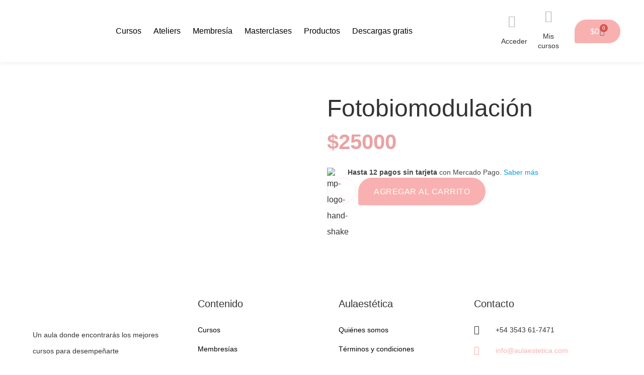

--- FILE ---
content_type: text/css
request_url: https://aulaestetica.com/wp-content/uploads/elementor/css/post-10.css?ver=1743509780
body_size: 644
content:
.elementor-kit-10{--e-global-color-primary:#000000;--e-global-color-secondary:#F8B1B0;--e-global-color-text:#000000;--e-global-color-accent:#F8B1B0;--e-global-color-9709138:#F6FBEF;--e-global-color-3a0e5d9:#BCD69B;--e-global-color-cd6d1e6:#FFF9FD;--e-global-color-9edd108:#E4AED1;--e-global-color-9fbce6a:#FCF8EC;--e-global-color-b88848e:#EFDBA2;--e-global-color-43b27d0:#FFF7F7;--e-global-color-7e8b7b5:#F2FCFC;--e-global-color-bb36c19:#A8D9D9;--e-global-color-3b85e55:#FFFFFF;--e-global-typography-primary-font-family:"Marcellus";--e-global-typography-primary-font-weight:400;--e-global-typography-secondary-font-family:"Montserrat";--e-global-typography-secondary-font-weight:400;--e-global-typography-text-font-family:"Montserrat";--e-global-typography-text-font-weight:400;--e-global-typography-accent-font-family:"Marcellus";--e-global-typography-accent-font-weight:400;--e-global-typography-7d94608-font-family:"Marcellus";--e-global-typography-7d94608-font-size:14px;--e-global-typography-7d94608-text-transform:uppercase;--e-global-typography-7d94608-letter-spacing:1px;--e-global-typography-85b1b1f-font-family:"Great Vibes";--e-global-typography-85b1b1f-font-size:30px;--e-global-typography-85b1b1f-line-height:1.4em;--e-global-typography-85b1b1f-letter-spacing:0.5px;--e-global-typography-29cbef3-font-family:"Marcellus";--e-global-typography-29cbef3-font-size:16px;--e-global-typography-29cbef3-letter-spacing:0.5px;--e-global-typography-ed09c1b-font-family:"Marcellus";--e-global-typography-ed09c1b-font-size:14px;--e-global-typography-ed09c1b-text-transform:uppercase;--e-global-typography-ed09c1b-line-height:1em;--e-global-typography-ed09c1b-letter-spacing:0.5px;--e-global-typography-70f5705-font-family:"Montserrat";--e-global-typography-70f5705-font-size:18px;--e-global-typography-70f5705-font-weight:500;--e-global-typography-70f5705-font-style:italic;--e-global-typography-1b320c8-font-family:"Montserrat";--e-global-typography-1b320c8-font-size:14px;--e-global-typography-078928f-font-family:"Marcellus";--e-global-typography-078928f-font-size:22px;--e-global-typography-51a91bc-font-family:"Marcellus";--e-global-typography-51a91bc-font-size:18px;--e-global-typography-a62dbdc-font-family:"Marcellus";--e-global-typography-a62dbdc-font-size:20px;--e-global-typography-a62dbdc-letter-spacing:0.25px;--e-global-typography-419eb73-font-family:"Marcellus";--e-global-typography-419eb73-font-size:100px;--e-global-typography-419eb73-line-height:1.3em;font-family:"Montserrat", Sans-serif;font-size:16px;line-height:2em;}.elementor-kit-10 button,.elementor-kit-10 input[type="button"],.elementor-kit-10 input[type="submit"],.elementor-kit-10 .elementor-button{background-color:#F8B1B0;font-family:"Marcellus", Sans-serif;font-size:16px;text-transform:uppercase;letter-spacing:0.5px;color:#FFFFFF;border-style:solid;border-width:1px 1px 1px 1px;border-color:#F8B1B0;border-radius:30px 30px 30px 5px;padding:15px 30px 14px 30px;}.elementor-kit-10 button:hover,.elementor-kit-10 button:focus,.elementor-kit-10 input[type="button"]:hover,.elementor-kit-10 input[type="button"]:focus,.elementor-kit-10 input[type="submit"]:hover,.elementor-kit-10 input[type="submit"]:focus,.elementor-kit-10 .elementor-button:hover,.elementor-kit-10 .elementor-button:focus{background-color:rgba(2, 1, 1, 0);color:#F8B1B0;border-style:solid;border-width:1px 1px 1px 1px;border-color:#F8B1B0;border-radius:30px 5px 30px 30px;}.elementor-kit-10 e-page-transition{background-color:#FFBC7D;}.elementor-kit-10 a{color:#F8B1B0;}.elementor-kit-10 a:hover{color:#000000;}.elementor-kit-10 h1{font-family:"Marcellus", Sans-serif;font-size:48px;line-height:1.3em;}.elementor-kit-10 h2{font-family:"Marcellus", Sans-serif;font-size:36px;line-height:1.4em;}.elementor-kit-10 h3{font-family:"Marcellus", Sans-serif;font-size:30px;line-height:1.4em;}.elementor-kit-10 h4{font-family:"Marcellus", Sans-serif;font-size:24px;line-height:1.6em;}.elementor-kit-10 h5{font-family:"Marcellus", Sans-serif;font-size:20px;line-height:1.6em;}.elementor-kit-10 h6{font-family:"Marcellus", Sans-serif;font-size:18px;line-height:1.6em;}.elementor-kit-10 input:not([type="button"]):not([type="submit"]),.elementor-kit-10 textarea,.elementor-kit-10 .elementor-field-textual{border-style:solid;border-width:1px 1px 1px 1px;border-color:#FFE4E3;border-radius:30px 30px 30px 30px;padding:12px 20px 12px 20px;}.elementor-kit-10 input:focus:not([type="button"]):not([type="submit"]),.elementor-kit-10 textarea:focus,.elementor-kit-10 .elementor-field-textual:focus{border-style:solid;border-width:1px 1px 1px 1px;border-color:#FFCBCA;border-radius:30px 30px 30px 30px;}.elementor-section.elementor-section-boxed > .elementor-container{max-width:1170px;}.e-con{--container-max-width:1170px;}.elementor-widget:not(:last-child){margin-block-end:20px;}.elementor-element{--widgets-spacing:20px 20px;--widgets-spacing-row:20px;--widgets-spacing-column:20px;}{}h1.entry-title{display:var(--page-title-display);}@media(max-width:1024px){.elementor-kit-10{--e-global-typography-078928f-font-size:20px;font-size:14px;line-height:1.8em;}.elementor-kit-10 h1{font-size:40px;}.elementor-kit-10 h2{font-size:32px;}.elementor-kit-10 h3{font-size:30px;}.elementor-kit-10 h4{font-size:24px;}.elementor-kit-10 h5{font-size:20px;}.elementor-kit-10 h6{font-size:18px;}.elementor-section.elementor-section-boxed > .elementor-container{max-width:1024px;}.e-con{--container-max-width:1024px;}}@media(max-width:767px){.elementor-kit-10{--e-global-typography-70f5705-font-size:14px;line-height:1.8em;}.elementor-kit-10 h1{font-size:32px;}.elementor-kit-10 h2{font-size:30px;}.elementor-kit-10 h3{font-size:28px;}.elementor-kit-10 h4{font-size:24px;}.elementor-kit-10 h5{font-size:18px;}.elementor-kit-10 h6{font-size:16px;}.elementor-section.elementor-section-boxed > .elementor-container{max-width:767px;}.e-con{--container-max-width:767px;}}

--- FILE ---
content_type: text/css
request_url: https://aulaestetica.com/wp-content/uploads/elementor/css/post-259.css?ver=1743509794
body_size: 506
content:
.elementor-259 .elementor-element.elementor-element-ba9b827 > .elementor-container > .elementor-column > .elementor-widget-wrap{align-content:center;align-items:center;}.elementor-259 .elementor-element.elementor-element-ba9b827, .elementor-259 .elementor-element.elementor-element-ba9b827 > .elementor-background-overlay{border-radius:0px 0px 2px 0px;}.elementor-259 .elementor-element.elementor-element-ba9b827{box-shadow:0px 0px 10px 0px rgba(0, 0, 0, 0.1);transition:background 0.3s, border 0.3s, border-radius 0.3s, box-shadow 0.3s;}.elementor-259 .elementor-element.elementor-element-ba9b827 > .elementor-background-overlay{transition:background 0.3s, border-radius 0.3s, opacity 0.3s;}.elementor-259 .elementor-element.elementor-element-216cebc > .elementor-element-populated{padding:0px 0px 0px 0px;}.elementor-259 .elementor-element.elementor-element-ba1a517{text-align:center;}.elementor-259 .elementor-element.elementor-element-ba1a517 img{width:70%;}.elementor-259 .elementor-element.elementor-element-57844d5 .elementor-menu-toggle{margin:0 auto;}.elementor-259 .elementor-element.elementor-element-57844d5 .elementor-nav-menu--main .elementor-item{color:#000000;fill:#000000;padding-left:12px;padding-right:12px;padding-top:6px;padding-bottom:6px;}.elementor-259 .elementor-element.elementor-element-57844d5 .elementor-nav-menu--main .elementor-item:hover,
					.elementor-259 .elementor-element.elementor-element-57844d5 .elementor-nav-menu--main .elementor-item.elementor-item-active,
					.elementor-259 .elementor-element.elementor-element-57844d5 .elementor-nav-menu--main .elementor-item.highlighted,
					.elementor-259 .elementor-element.elementor-element-57844d5 .elementor-nav-menu--main .elementor-item:focus{color:#EAA2A3;fill:#EAA2A3;}.elementor-259 .elementor-element.elementor-element-57844d5 .elementor-nav-menu--main .elementor-item.elementor-item-active{color:#EAA2A3;}.elementor-259 .elementor-element.elementor-element-000a095 > .elementor-container > .elementor-column > .elementor-widget-wrap{align-content:center;align-items:center;}.elementor-259 .elementor-element.elementor-element-8a0660c{--icon-box-icon-margin:0px;}.elementor-259 .elementor-element.elementor-element-8a0660c .elementor-icon-box-title{margin-bottom:3px;}.elementor-259 .elementor-element.elementor-element-8a0660c.elementor-view-stacked .elementor-icon{background-color:#B7B7B7;}.elementor-259 .elementor-element.elementor-element-8a0660c.elementor-view-framed .elementor-icon, .elementor-259 .elementor-element.elementor-element-8a0660c.elementor-view-default .elementor-icon{fill:#B7B7B7;color:#B7B7B7;border-color:#B7B7B7;}.elementor-259 .elementor-element.elementor-element-8a0660c .elementor-icon{font-size:24px;}.elementor-259 .elementor-element.elementor-element-8a0660c .elementor-icon-box-title, .elementor-259 .elementor-element.elementor-element-8a0660c .elementor-icon-box-title a{font-size:14px;}.elementor-259 .elementor-element.elementor-element-3e163e0{--icon-box-icon-margin:0px;}.elementor-259 .elementor-element.elementor-element-3e163e0 .elementor-icon-box-title{margin-bottom:3px;}.elementor-259 .elementor-element.elementor-element-3e163e0.elementor-view-stacked .elementor-icon{background-color:#B7B7B7;}.elementor-259 .elementor-element.elementor-element-3e163e0.elementor-view-framed .elementor-icon, .elementor-259 .elementor-element.elementor-element-3e163e0.elementor-view-default .elementor-icon{fill:#B7B7B7;color:#B7B7B7;border-color:#B7B7B7;}.elementor-259 .elementor-element.elementor-element-3e163e0 .elementor-icon{font-size:24px;}.elementor-259 .elementor-element.elementor-element-3e163e0 .elementor-icon-box-title, .elementor-259 .elementor-element.elementor-element-3e163e0 .elementor-icon-box-title a{font-size:14px;}.elementor-259 .elementor-element.elementor-element-44c8eea{--divider-style:solid;--subtotal-divider-style:solid;--elementor-remove-from-cart-button:none;--remove-from-cart-button:block;--cart-border-style:none;--cart-footer-layout:1fr 1fr;--products-max-height-sidecart:calc(100vh - 240px);--products-max-height-minicart:calc(100vh - 385px);}.elementor-259 .elementor-element.elementor-element-44c8eea .widget_shopping_cart_content{--subtotal-divider-left-width:0;--subtotal-divider-right-width:0;}.elementor-theme-builder-content-area{height:400px;}.elementor-location-header:before, .elementor-location-footer:before{content:"";display:table;clear:both;}@media(max-width:767px){.elementor-259 .elementor-element.elementor-element-92d33c1{width:33%;}.elementor-259 .elementor-element.elementor-element-92d33c1 > .elementor-widget-wrap > .elementor-widget:not(.elementor-widget__width-auto):not(.elementor-widget__width-initial):not(:last-child):not(.elementor-absolute){margin-bottom:33px;}.elementor-259 .elementor-element.elementor-element-6534bd1{width:33%;}.elementor-259 .elementor-element.elementor-element-6534bd1 > .elementor-widget-wrap > .elementor-widget:not(.elementor-widget__width-auto):not(.elementor-widget__width-initial):not(:last-child):not(.elementor-absolute){margin-bottom:33px;}.elementor-259 .elementor-element.elementor-element-9e95d1f{width:33%;}}@media(min-width:768px){.elementor-259 .elementor-element.elementor-element-216cebc{width:13.069%;}.elementor-259 .elementor-element.elementor-element-15e7b91{width:65.628%;}.elementor-259 .elementor-element.elementor-element-750111b{width:20.549%;}.elementor-259 .elementor-element.elementor-element-92d33c1{width:28.653%;}.elementor-259 .elementor-element.elementor-element-6534bd1{width:37.676%;}}

--- FILE ---
content_type: text/css
request_url: https://aulaestetica.com/wp-content/uploads/elementor/css/post-131.css?ver=1743509780
body_size: 862
content:
.elementor-131 .elementor-element.elementor-element-4b39f834{padding:90px 0px 80px 0px;}.elementor-131 .elementor-element.elementor-element-7d51547f{text-align:left;}.elementor-131 .elementor-element.elementor-element-7d51547f img{width:55%;}.elementor-131 .elementor-element.elementor-element-7fd0f0f2 > .elementor-widget-container{margin:10px 20px 0px 0px;}.elementor-131 .elementor-element.elementor-element-7fd0f0f2{font-size:14px;}.elementor-131 .elementor-element.elementor-element-7e68efdc .elementor-repeater-item-13aa10b > a{color:var( --e-global-color-secondary );border-style:solid;border-width:1px 1px 1px 1px;border-color:var( --e-global-color-secondary );}.elementor-131 .elementor-element.elementor-element-7e68efdc .elementor-repeater-item-13aa10b > a svg path{stroke:var( --e-global-color-secondary );fill:var( --e-global-color-secondary );}.elementor-131 .elementor-element.elementor-element-7e68efdc .elementor-repeater-item-13aa10b > a:hover{color:var( --e-global-color-3b85e55 );background-color:var( --e-global-color-secondary );}.elementor-131 .elementor-element.elementor-element-7e68efdc .elementor-repeater-item-13aa10b > a:hover svg path{stroke:var( --e-global-color-3b85e55 );fill:var( --e-global-color-3b85e55 );}.elementor-131 .elementor-element.elementor-element-7e68efdc .elementor-repeater-item-25674ad > a{color:#F8B1B0;border-style:solid;border-width:1px 1px 1px 1px;border-color:#F8B1B0;}.elementor-131 .elementor-element.elementor-element-7e68efdc .elementor-repeater-item-25674ad > a svg path{stroke:#F8B1B0;fill:#F8B1B0;}.elementor-131 .elementor-element.elementor-element-7e68efdc .elementor-repeater-item-25674ad > a:hover{color:#FFFFFF;background-color:#F8B1B0;}.elementor-131 .elementor-element.elementor-element-7e68efdc .elementor-repeater-item-25674ad > a:hover svg path{stroke:#FFFFFF;fill:#FFFFFF;}.elementor-131 .elementor-element.elementor-element-7e68efdc .elementor-repeater-item-12a39e1 > a{color:#F8B1B0;border-style:solid;border-width:1px 1px 1px 1px;border-color:#F8B1B0;}.elementor-131 .elementor-element.elementor-element-7e68efdc .elementor-repeater-item-12a39e1 > a svg path{stroke:#F8B1B0;fill:#F8B1B0;}.elementor-131 .elementor-element.elementor-element-7e68efdc .elementor-repeater-item-12a39e1 > a:hover{color:#FFFFFF;background-color:#F8B1B0;}.elementor-131 .elementor-element.elementor-element-7e68efdc .elementor-repeater-item-12a39e1 > a:hover svg path{stroke:#FFFFFF;fill:#FFFFFF;}.elementor-131 .elementor-element.elementor-element-7e68efdc > .elementor-widget-container{margin:-10px 0px 0px -5px;}.elementor-131 .elementor-element.elementor-element-7e68efdc .ekit_social_media{text-align:left;}.elementor-131 .elementor-element.elementor-element-7e68efdc .ekit_social_media > li > a{text-align:center;text-decoration:none;border-radius:50% 50% 50% 50%;width:32px;height:32px;line-height:30px;}.elementor-131 .elementor-element.elementor-element-7e68efdc .ekit_social_media > li{display:inline-block;margin:5px 5px 5px 5px;}.elementor-131 .elementor-element.elementor-element-6543c2d9 .elementor-icon-list-items:not(.elementor-inline-items) .elementor-icon-list-item:not(:last-child){padding-bottom:calc(6px/2);}.elementor-131 .elementor-element.elementor-element-6543c2d9 .elementor-icon-list-items:not(.elementor-inline-items) .elementor-icon-list-item:not(:first-child){margin-top:calc(6px/2);}.elementor-131 .elementor-element.elementor-element-6543c2d9 .elementor-icon-list-items.elementor-inline-items .elementor-icon-list-item{margin-right:calc(6px/2);margin-left:calc(6px/2);}.elementor-131 .elementor-element.elementor-element-6543c2d9 .elementor-icon-list-items.elementor-inline-items{margin-right:calc(-6px/2);margin-left:calc(-6px/2);}body.rtl .elementor-131 .elementor-element.elementor-element-6543c2d9 .elementor-icon-list-items.elementor-inline-items .elementor-icon-list-item:after{left:calc(-6px/2);}body:not(.rtl) .elementor-131 .elementor-element.elementor-element-6543c2d9 .elementor-icon-list-items.elementor-inline-items .elementor-icon-list-item:after{right:calc(-6px/2);}.elementor-131 .elementor-element.elementor-element-6543c2d9 .elementor-icon-list-icon i{transition:color 0.3s;}.elementor-131 .elementor-element.elementor-element-6543c2d9 .elementor-icon-list-icon svg{transition:fill 0.3s;}.elementor-131 .elementor-element.elementor-element-6543c2d9{--e-icon-list-icon-size:14px;--icon-vertical-offset:0px;}.elementor-131 .elementor-element.elementor-element-6543c2d9 .elementor-icon-list-item > .elementor-icon-list-text, .elementor-131 .elementor-element.elementor-element-6543c2d9 .elementor-icon-list-item > a{font-family:var( --e-global-typography-1b320c8-font-family ), Sans-serif;font-size:var( --e-global-typography-1b320c8-font-size );}.elementor-131 .elementor-element.elementor-element-6543c2d9 .elementor-icon-list-text{color:var( --e-global-color-primary );transition:color 0.3s;}.elementor-131 .elementor-element.elementor-element-6543c2d9 .elementor-icon-list-item:hover .elementor-icon-list-text{color:var( --e-global-color-secondary );}.elementor-131 .elementor-element.elementor-element-1496af03 .elementor-icon-list-items:not(.elementor-inline-items) .elementor-icon-list-item:not(:last-child){padding-bottom:calc(6px/2);}.elementor-131 .elementor-element.elementor-element-1496af03 .elementor-icon-list-items:not(.elementor-inline-items) .elementor-icon-list-item:not(:first-child){margin-top:calc(6px/2);}.elementor-131 .elementor-element.elementor-element-1496af03 .elementor-icon-list-items.elementor-inline-items .elementor-icon-list-item{margin-right:calc(6px/2);margin-left:calc(6px/2);}.elementor-131 .elementor-element.elementor-element-1496af03 .elementor-icon-list-items.elementor-inline-items{margin-right:calc(-6px/2);margin-left:calc(-6px/2);}body.rtl .elementor-131 .elementor-element.elementor-element-1496af03 .elementor-icon-list-items.elementor-inline-items .elementor-icon-list-item:after{left:calc(-6px/2);}body:not(.rtl) .elementor-131 .elementor-element.elementor-element-1496af03 .elementor-icon-list-items.elementor-inline-items .elementor-icon-list-item:after{right:calc(-6px/2);}.elementor-131 .elementor-element.elementor-element-1496af03 .elementor-icon-list-icon i{transition:color 0.3s;}.elementor-131 .elementor-element.elementor-element-1496af03 .elementor-icon-list-icon svg{transition:fill 0.3s;}.elementor-131 .elementor-element.elementor-element-1496af03{--e-icon-list-icon-size:14px;--icon-vertical-offset:0px;}.elementor-131 .elementor-element.elementor-element-1496af03 .elementor-icon-list-item > .elementor-icon-list-text, .elementor-131 .elementor-element.elementor-element-1496af03 .elementor-icon-list-item > a{font-family:var( --e-global-typography-1b320c8-font-family ), Sans-serif;font-size:var( --e-global-typography-1b320c8-font-size );}.elementor-131 .elementor-element.elementor-element-1496af03 .elementor-icon-list-text{color:var( --e-global-color-primary );transition:color 0.3s;}.elementor-131 .elementor-element.elementor-element-1496af03 .elementor-icon-list-item:hover .elementor-icon-list-text{color:var( --e-global-color-secondary );}.elementor-131 .elementor-element.elementor-element-74bc214a .elementor-icon-list-items:not(.elementor-inline-items) .elementor-icon-list-item:not(:last-child){padding-bottom:calc(9px/2);}.elementor-131 .elementor-element.elementor-element-74bc214a .elementor-icon-list-items:not(.elementor-inline-items) .elementor-icon-list-item:not(:first-child){margin-top:calc(9px/2);}.elementor-131 .elementor-element.elementor-element-74bc214a .elementor-icon-list-items.elementor-inline-items .elementor-icon-list-item{margin-right:calc(9px/2);margin-left:calc(9px/2);}.elementor-131 .elementor-element.elementor-element-74bc214a .elementor-icon-list-items.elementor-inline-items{margin-right:calc(-9px/2);margin-left:calc(-9px/2);}body.rtl .elementor-131 .elementor-element.elementor-element-74bc214a .elementor-icon-list-items.elementor-inline-items .elementor-icon-list-item:after{left:calc(-9px/2);}body:not(.rtl) .elementor-131 .elementor-element.elementor-element-74bc214a .elementor-icon-list-items.elementor-inline-items .elementor-icon-list-item:after{right:calc(-9px/2);}.elementor-131 .elementor-element.elementor-element-74bc214a .elementor-icon-list-icon i{transition:color 0.3s;}.elementor-131 .elementor-element.elementor-element-74bc214a .elementor-icon-list-icon svg{transition:fill 0.3s;}.elementor-131 .elementor-element.elementor-element-74bc214a{--e-icon-list-icon-size:18px;--icon-vertical-offset:0px;}.elementor-131 .elementor-element.elementor-element-74bc214a .elementor-icon-list-icon{padding-right:15px;}.elementor-131 .elementor-element.elementor-element-74bc214a .elementor-icon-list-item > .elementor-icon-list-text, .elementor-131 .elementor-element.elementor-element-74bc214a .elementor-icon-list-item > a{font-family:var( --e-global-typography-1b320c8-font-family ), Sans-serif;font-size:var( --e-global-typography-1b320c8-font-size );}.elementor-131 .elementor-element.elementor-element-74bc214a .elementor-icon-list-text{transition:color 0.3s;}.elementor-131 .elementor-element.elementor-element-70f90276:not(.elementor-motion-effects-element-type-background), .elementor-131 .elementor-element.elementor-element-70f90276 > .elementor-motion-effects-container > .elementor-motion-effects-layer{background-color:var( --e-global-color-43b27d0 );}.elementor-131 .elementor-element.elementor-element-70f90276{transition:background 0.3s, border 0.3s, border-radius 0.3s, box-shadow 0.3s;padding:20px 0px 20px 0px;}.elementor-131 .elementor-element.elementor-element-70f90276 > .elementor-background-overlay{transition:background 0.3s, border-radius 0.3s, opacity 0.3s;}.elementor-131 .elementor-element.elementor-element-7d0ee84b{text-align:center;font-family:var( --e-global-typography-1b320c8-font-family ), Sans-serif;font-size:var( --e-global-typography-1b320c8-font-size );}.elementor-theme-builder-content-area{height:400px;}.elementor-location-header:before, .elementor-location-footer:before{content:"";display:table;clear:both;}@media(max-width:1024px){.elementor-131 .elementor-element.elementor-element-4b39f834{padding:3em 2em 2em 2em;}.elementor-131 .elementor-element.elementor-element-6543c2d9 .elementor-icon-list-item > .elementor-icon-list-text, .elementor-131 .elementor-element.elementor-element-6543c2d9 .elementor-icon-list-item > a{font-size:var( --e-global-typography-1b320c8-font-size );}.elementor-131 .elementor-element.elementor-element-1496af03 .elementor-icon-list-item > .elementor-icon-list-text, .elementor-131 .elementor-element.elementor-element-1496af03 .elementor-icon-list-item > a{font-size:var( --e-global-typography-1b320c8-font-size );}.elementor-131 .elementor-element.elementor-element-74bc214a .elementor-icon-list-item > .elementor-icon-list-text, .elementor-131 .elementor-element.elementor-element-74bc214a .elementor-icon-list-item > a{font-size:var( --e-global-typography-1b320c8-font-size );}.elementor-131 .elementor-element.elementor-element-7d0ee84b{font-size:var( --e-global-typography-1b320c8-font-size );}}@media(max-width:767px){.elementor-131 .elementor-element.elementor-element-7cf0ce6e.elementor-column > .elementor-widget-wrap{justify-content:center;}.elementor-131 .elementor-element.elementor-element-7d51547f{text-align:center;}.elementor-131 .elementor-element.elementor-element-7fd0f0f2{text-align:center;}.elementor-131 .elementor-element.elementor-element-7e68efdc .ekit_social_media{text-align:center;}.elementor-131 .elementor-element.elementor-element-c922c44 > .elementor-element-populated{margin:30px 0px 0px 0px;--e-column-margin-right:0px;--e-column-margin-left:0px;}.elementor-131 .elementor-element.elementor-element-739c73f6{text-align:center;}.elementor-131 .elementor-element.elementor-element-6543c2d9 .elementor-icon-list-item > .elementor-icon-list-text, .elementor-131 .elementor-element.elementor-element-6543c2d9 .elementor-icon-list-item > a{font-size:var( --e-global-typography-1b320c8-font-size );}.elementor-131 .elementor-element.elementor-element-2d408f99 > .elementor-element-populated{margin:30px 0px 0px 0px;--e-column-margin-right:0px;--e-column-margin-left:0px;}.elementor-131 .elementor-element.elementor-element-4c97b3ae{text-align:center;}.elementor-131 .elementor-element.elementor-element-1496af03 .elementor-icon-list-item > .elementor-icon-list-text, .elementor-131 .elementor-element.elementor-element-1496af03 .elementor-icon-list-item > a{font-size:var( --e-global-typography-1b320c8-font-size );}.elementor-131 .elementor-element.elementor-element-332d9dc4 > .elementor-element-populated{margin:30px 0px 0px 0px;--e-column-margin-right:0px;--e-column-margin-left:0px;}.elementor-131 .elementor-element.elementor-element-7e705c54{text-align:center;}.elementor-131 .elementor-element.elementor-element-74bc214a .elementor-icon-list-item > .elementor-icon-list-text, .elementor-131 .elementor-element.elementor-element-74bc214a .elementor-icon-list-item > a{font-size:var( --e-global-typography-1b320c8-font-size );}.elementor-131 .elementor-element.elementor-element-70f90276{padding:1em 2em 1em 2em;}.elementor-131 .elementor-element.elementor-element-7d0ee84b{font-size:var( --e-global-typography-1b320c8-font-size );}}@media(min-width:768px){.elementor-131 .elementor-element.elementor-element-7cf0ce6e{width:28%;}.elementor-131 .elementor-element.elementor-element-c922c44{width:24%;}.elementor-131 .elementor-element.elementor-element-2d408f99{width:23%;}.elementor-131 .elementor-element.elementor-element-332d9dc4{width:25%;}}

--- FILE ---
content_type: text/css
request_url: https://aulaestetica.com/wp-content/uploads/elementor/css/post-4265.css?ver=1743523137
body_size: -229
content:
.elementor-4265 .elementor-element.elementor-element-0145b66{padding:4% 0% 3% 0%;}.woocommerce .elementor-4265 .elementor-element.elementor-element-e62f6b9 .price{color:#EAA2A3;font-size:42px;font-weight:700;}.elementor-4265 .elementor-element.elementor-element-18ec8c2 .cart button, .elementor-4265 .elementor-element.elementor-element-18ec8c2 .cart .button{transition:all 0.2s;}.elementor-4265 .elementor-element.elementor-element-18ec8c2 .quantity .qty{transition:all 0.2s;}

--- FILE ---
content_type: text/plain
request_url: https://www.google-analytics.com/j/collect?v=1&_v=j102&a=2003353122&t=pageview&_s=1&dl=https%3A%2F%2Faulaestetica.com%2Fproducto%2Ffotobiomodulacion%2F&ul=en-us%40posix&dt=Fotobiomodulaci%C3%B3n%20%E2%80%93%20Aulaest%C3%A9tica&sr=1280x720&vp=1280x720&_u=IEBAAEABAAAAACAAI~&jid=816212434&gjid=1554443318&cid=1165647823.1769951846&tid=UA-210968410-1&_gid=594838844.1769951846&_r=1&_slc=1&z=1090637759
body_size: -451
content:
2,cG-4RMKHF5S83